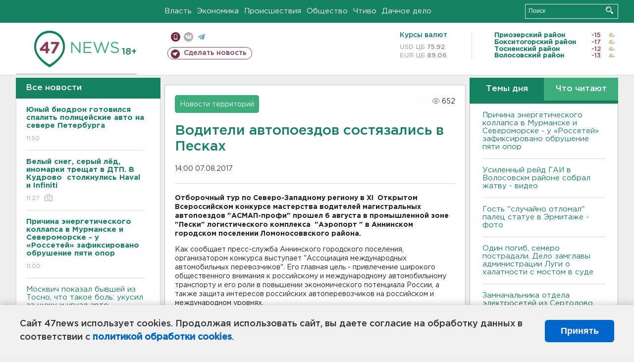

--- FILE ---
content_type: text/html; charset=UTF-8
request_url: https://47news.ru/who/collect/
body_size: 218
content:
{"status":"install","message":"","id":"124439","unique":0,"recordVisitInMemoryCache":true,"updateArticleStats":true,"nviews":652,"nviews_day":0,"nviews_today":0,"recordVisitUnique":true}

--- FILE ---
content_type: application/javascript
request_url: https://47news.ru/frontend/js.jquery/jquery.fancybox.min.js
body_size: 14659
content:
// ==================================================
// fancyBox v3.0.47
//
// Licensed GPLv3 for open source use
// or fancyBox Commercial License for commercial use
//
// http://fancyapps.com/fancybox/
// Copyright 2017 fancyApps
//
// ==================================================
!function(t,e,n,o){"use strict";function s(t){var e=t.currentTarget,o=t.data?t.data.options:{},s=t.data?t.data.items:[],i="",a=0;t.preventDefault(),t.stopPropagation(),n(e).attr("data-fancybox")&&(i=n(e).data("fancybox")),i?(s=s.length?s.filter('[data-fancybox="'+i+'"]'):n("[data-fancybox="+i+"]"),a=s.index(e)):s=[e],n.fancybox.open(s,o,a)}if(!n)return o;var i={speed:330,loop:!0,opacity:"auto",margin:[44,0],gutter:30,infobar:!0,buttons:!0,slideShow:!0,fullScreen:!0,thumbs:!0,closeBtn:!0,smallBtn:"auto",image:{preload:"auto",protect:!1},ajax:{settings:{data:{fancybox:!0}}},iframe:{tpl:'<iframe id="fancybox-frame{rnd}" name="fancybox-frame{rnd}" class="fancybox-iframe" frameborder="0" vspace="0" hspace="0" webkitAllowFullScreen mozallowfullscreen allowFullScreen allowtransparency="true" src=""></iframe>',preload:!0,scrolling:"no",css:{}},baseClass:"",slideClass:"",baseTpl:'<div class="fancybox-container" role="dialog" tabindex="-1"><div class="fancybox-bg"></div><div class="fancybox-controls"><div class="fancybox-infobar"><button data-fancybox-previous class="fancybox-button fancybox-button--left" title="Previous"></button><div class="fancybox-infobar__body"><span class="js-fancybox-index"></span>&nbsp;/&nbsp;<span class="js-fancybox-count"></span></div><button data-fancybox-next class="fancybox-button fancybox-button--right" title="Next"></button></div><div class="fancybox-buttons"><button data-fancybox-close class="fancybox-button fancybox-button--close" title="Close (Esc)"></button></div></div><div class="fancybox-slider-wrap"><div class="fancybox-slider"></div></div><div class="fancybox-caption-wrap"><div class="fancybox-caption"></div></div></div>',spinnerTpl:'<div class="fancybox-loading"></div>',errorTpl:'<div class="fancybox-error"><p>The requested content cannot be loaded. <br /> Please try again later.<p></div>',closeTpl:'<button data-fancybox-close class="fancybox-close-small"></button>',parentEl:"body",touch:!0,keyboard:!0,focus:!0,closeClickOutside:!0,beforeLoad:n.noop,afterLoad:n.noop,beforeMove:n.noop,afterMove:n.noop,onComplete:n.noop,onInit:n.noop,beforeClose:n.noop,afterClose:n.noop,onActivate:n.noop,onDeactivate:n.noop},a=n(t),r=n(e),c=0,l=function(t){return t&&t.hasOwnProperty&&t instanceof n},u=function(){return t.requestAnimationFrame||t.webkitRequestAnimationFrame||t.mozRequestAnimationFrame||function(e){t.setTimeout(e,1e3/60)}}(),d=function(o){var s;return"function"==typeof n&&o instanceof n&&(o=o[0]),s=o.getBoundingClientRect(),s.bottom>0&&s.right>0&&s.left<(t.innerWidth||e.documentElement.clientWidth)&&s.top<(t.innerHeight||e.documentElement.clientHeight)},p=function(t,o,s){var a=this;a.opts=n.extend(!0,{index:s},i,o||{}),a.id=a.opts.id||++c,a.group=[],a.currIndex=parseInt(a.opts.index,10)||0,a.prevIndex=null,a.prevPos=null,a.currPos=0,a.firstRun=null,a.createGroup(t),a.group.length&&(a.$lastFocus=n(e.activeElement).blur(),a.slides={},a.init(t))};n.extend(p.prototype,{init:function(){var t,e,o=this,s=!1;o.scrollTop=r.scrollTop(),o.scrollLeft=r.scrollLeft(),n.fancybox.getInstance()||(t=n("body").width(),n("html").addClass("fancybox-enabled"),n.fancybox.isTouch?(n.each(o.group,function(t,e){if("image"!==e.type&&"iframe"!==e.type)return s=!0,!1}),s&&n("body").css({position:"fixed",width:t,top:o.scrollTop*-1})):(t=n("body").width()-t,t>1&&n('<style id="fancybox-noscroll" type="text/css">').html(".compensate-for-scrollbar, .fancybox-enabled body { margin-right: "+t+"px; }").appendTo("head"))),e=n(o.opts.baseTpl).attr("id","fancybox-container-"+o.id).data("FancyBox",o).addClass(o.opts.baseClass).hide().prependTo(o.opts.parentEl),o.$refs={container:e,bg:e.find(".fancybox-bg"),controls:e.find(".fancybox-controls"),buttons:e.find(".fancybox-buttons"),slider_wrap:e.find(".fancybox-slider-wrap"),slider:e.find(".fancybox-slider"),caption:e.find(".fancybox-caption")},o.trigger("onInit"),o.activate(),o.current||o.jumpTo(o.currIndex)},createGroup:function(t){var e=this,s=n.makeArray(t);n.each(s,function(t,s){var i,a,r,c,l={},u={},d=[];n.isPlainObject(s)?(l=s,u=s.opts||{}):"object"===n.type(s)&&n(s).length?(i=n(s),d=i.data(),u="options"in d?d.options:{},u="object"===n.type(u)?u:{},l.type="type"in d?d.type:u.type,l.src="src"in d?d.src:u.src||i.attr("href"),u.width="width"in d?d.width:u.width,u.height="height"in d?d.height:u.height,u.thumb="thumb"in d?d.thumb:u.thumb,u.selector="selector"in d?d.selector:u.selector,"srcset"in d&&(u.image={srcset:d.srcset}),u.$orig=i):l={type:"html",content:s+""},l.opts=n.extend(!0,{},e.opts,u),a=l.type,r=l.src||"",a||(l.content?a="html":r.match(/(^data:image\/[a-z0-9+\/=]*,)|(\.(jp(e|g|eg)|gif|png|bmp|webp|svg|ico)((\?|#).*)?$)/i)?a="image":r.match(/\.(pdf)((\?|#).*)?$/i)?a="pdf":"#"===r.charAt(0)&&(a="inline"),l.type=a),l.index=e.group.length,l.opts.$orig&&!l.opts.$orig.length&&delete l.opts.$orig,!l.opts.$thumb&&l.opts.$orig&&(l.opts.$thumb=l.opts.$orig.find("img:first")),l.opts.$thumb&&!l.opts.$thumb.length&&delete l.opts.$thumb,"function"===n.type(l.opts.caption)?l.opts.caption=l.opts.caption.apply(s,[e,l]):"caption"in d?l.opts.caption=d.caption:u.$orig&&(l.opts.caption=i.attr("title")),l.opts.caption=l.opts.caption===o?"":l.opts.caption+"","ajax"===a&&(c=r.split(/\s+/,2),c.length>1&&(l.src=c.shift(),l.opts.selector=c.shift())),"auto"==l.opts.smallBtn&&(n.inArray(a,["html","inline","ajax"])>-1?(l.opts.buttons=!1,l.opts.smallBtn=!0):l.opts.smallBtn=!1),"pdf"===a&&(l.type="iframe",l.opts.closeBtn=!0,l.opts.smallBtn=!1,l.opts.iframe.preload=!1),l.opts.modal&&n.extend(!0,l.opts,{infobar:0,buttons:0,keyboard:0,slideShow:0,fullScreen:0,closeClickOutside:0}),e.group.push(l)})},addEvents:function(){var e=this;e.removeEvents(),e.$refs.container.on("click.fb-close","[data-fancybox-close]",function(t){t.stopPropagation(),t.preventDefault(),e.close(t)}).on("click.fb-previous","[data-fancybox-previous]",function(t){t.stopPropagation(),t.preventDefault(),e.previous()}).on("click.fb-next","[data-fancybox-next]",function(t){t.stopPropagation(),t.preventDefault(),e.next()}),n(t).on("orientationchange.fb resize.fb",function(t){u(function(){t&&t.originalEvent&&"resize"===t.originalEvent.type?e.update():(e.$refs.slider_wrap.hide(),u(function(){e.$refs.slider_wrap.show(),e.update()}))})}),r.on("focusin.fb",function(t){var o=n.fancybox?n.fancybox.getInstance():null;!o||n(t.target).hasClass("fancybox-container")||n.contains(o.$refs.container[0],t.target)||(t.stopPropagation(),o.focus(),a.scrollTop(e.scrollTop).scrollLeft(e.scrollLeft))}),r.on("keydown.fb",function(t){var o=e.current,s=t.keyCode||t.which;if(o&&o.opts.keyboard&&!n(t.target).is("input")&&!n(t.target).is("textarea")){if(8===s||27===s)return t.preventDefault(),void e.close(t);switch(s){case 37:case 38:t.preventDefault(),e.previous();break;case 39:case 40:t.preventDefault(),e.next();break;case 80:case 32:t.preventDefault(),e.SlideShow&&(t.preventDefault(),e.SlideShow.toggle());break;case 70:e.FullScreen&&(t.preventDefault(),e.FullScreen.toggle());break;case 71:e.Thumbs&&(t.preventDefault(),e.Thumbs.toggle())}}})},removeEvents:function(){a.off("scroll.fb resize.fb orientationchange.fb"),r.off("keydown.fb focusin.fb click.fb-close"),this.$refs.container.off("click.fb-close click.fb-previous click.fb-next")},previous:function(t){this.jumpTo(this.currIndex-1,t)},next:function(t){this.jumpTo(this.currIndex+1,t)},jumpTo:function(t,e){var n,s,i,a,r=this;if(n=r.firstRun=null===r.firstRun,s=i=t=parseInt(t,10),a=!!r.current&&r.current.opts.loop,!r.isAnimating&&(s!=r.currIndex||n)){if(r.group.length>1&&a)s%=r.group.length,s=s<0?r.group.length+s:s,2==r.group.length?i=t-r.currIndex+r.currPos:(i=s-r.currIndex+r.currPos,Math.abs(r.currPos-(i+r.group.length))<Math.abs(r.currPos-i)?i+=r.group.length:Math.abs(r.currPos-(i-r.group.length))<Math.abs(r.currPos-i)&&(i-=r.group.length));else if(!r.group[s])return void r.update(!1,!1,e);r.current&&(r.current.$slide.removeClass("fancybox-slide--current fancybox-slide--complete"),r.updateSlide(r.current,!0)),r.prevIndex=r.currIndex,r.prevPos=r.currPos,r.currIndex=s,r.currPos=i,r.current=r.createSlide(i),r.group.length>1&&((r.opts.loop||i-1>=0)&&r.createSlide(i-1),(r.opts.loop||i+1<r.group.length)&&r.createSlide(i+1)),r.current.isMoved=!1,r.current.isComplete=!1,e=parseInt(e===o?1.5*r.current.opts.speed:e,10),r.trigger("beforeMove"),r.updateControls(),n&&(r.current.$slide.addClass("fancybox-slide--current"),r.$refs.container.show(),u(function(){r.$refs.bg.css("transition-duration",r.current.opts.speed+"ms"),r.$refs.container.addClass("fancybox-container--ready")})),r.update(!0,!1,n?0:e,function(){r.afterMove()}),r.loadSlide(r.current),n&&r.current.$ghost||r.preload()}},createSlide:function(t){var e,o,s,i=this;if(o=t%i.group.length,o=o<0?i.group.length+o:o,!i.slides[t]&&i.group[o]){if(i.opts.loop&&i.group.length>2)for(var a in i.slides)if(i.slides[a].index===o)return s=i.slides[a],s.pos=t,i.slides[t]=s,delete i.slides[a],i.updateSlide(s),s;e=n('<div class="fancybox-slide"></div>').appendTo(i.$refs.slider),i.slides[t]=n.extend(!0,{},i.group[o],{pos:t,$slide:e,isMoved:!1,isLoaded:!1})}return i.slides[t]},zoomInOut:function(t,e,o){var s,i,a,r=this,c=r.current,l=c.$placeholder,u=c.opts.opacity,p=c.opts.$thumb,h=p?p.offset():0,f=c.$slide.offset();return!!(l&&c.isMoved&&h&&d(p))&&(!("In"===t&&!r.firstRun)&&(n.fancybox.stop(l),r.isAnimating=!0,s={top:h.top-f.top+parseFloat(p.css("border-top-width")||0),left:h.left-f.left+parseFloat(p.css("border-left-width")||0),width:p.width(),height:p.height(),scaleX:1,scaleY:1},"auto"==u&&(u=Math.abs(c.width/c.height-s.width/s.height)>.1),"In"===t?(i=s,a=r.getFitPos(c),a.scaleX=a.width/i.width,a.scaleY=a.height/i.height,u&&(i.opacity=.1,a.opacity=1)):(i=n.fancybox.getTranslate(l),a=s,c.$ghost&&(c.$ghost.show(),c.$image&&c.$image.remove()),i.scaleX=i.width/a.width,i.scaleY=i.height/a.height,i.width=a.width,i.height=a.height,u&&(a.opacity=0)),r.updateCursor(a.width,a.height),delete a.width,delete a.height,n.fancybox.setTranslate(l,i),l.show(),r.trigger("beforeZoom"+t),l.css("transition","all "+e+"ms"),n.fancybox.setTranslate(l,a),setTimeout(function(){var e;l.css("transition","none"),e=n.fancybox.getTranslate(l),e.scaleX=1,e.scaleY=1,n.fancybox.setTranslate(l,e),r.trigger("afterZoom"+t),o.apply(r),r.isAnimating=!1},e),!0))},canPan:function(){var t=this,e=t.current,n=e.$placeholder,o=!1;return n&&(o=t.getFitPos(e),o=Math.abs(n.width()-o.width)>1||Math.abs(n.height()-o.height)>1),o},isScaledDown:function(){var t=this,e=t.current,o=e.$placeholder,s=!1;return o&&(s=n.fancybox.getTranslate(o),s=s.width<e.width||s.height<e.height),s},scaleToActual:function(t,e,s){var i,a,r,c,l,u=this,d=u.current,p=d.$placeholder,h=parseInt(d.$slide.width(),10),f=parseInt(d.$slide.height(),10),g=d.width,b=d.height;p&&(u.isAnimating=!0,t=t===o?.5*h:t,e=e===o?.5*f:e,i=n.fancybox.getTranslate(p),c=g/i.width,l=b/i.height,a=.5*h-.5*g,r=.5*f-.5*b,g>h&&(a=i.left*c-(t*c-t),a>0&&(a=0),a<h-g&&(a=h-g)),b>f&&(r=i.top*l-(e*l-e),r>0&&(r=0),r<f-b&&(r=f-b)),u.updateCursor(g,b),n.fancybox.animate(p,null,{top:r,left:a,scaleX:c,scaleY:l},s||d.opts.speed,function(){u.isAnimating=!1}))},scaleToFit:function(t){var e,o=this,s=o.current,i=s.$placeholder;i&&(o.isAnimating=!0,e=o.getFitPos(s),o.updateCursor(e.width,e.height),n.fancybox.animate(i,null,{top:e.top,left:e.left,scaleX:e.width/i.width(),scaleY:e.height/i.height()},t||s.opts.speed,function(){o.isAnimating=!1}))},getFitPos:function(t){var e,o,s,i,r,c,l,u=t.$placeholder||t.$content,d=t.width,p=t.height,h=t.opts.margin;return!(!u||!u.length||!d&&!p)&&("number"===n.type(h)&&(h=[h,h]),2==h.length&&(h=[h[0],h[1],h[0],h[1]]),a.width()<800&&(h=[0,0,0,0]),e=parseInt(t.$slide.width(),10)-(h[1]+h[3]),o=parseInt(t.$slide.height(),10)-(h[0]+h[2]),s=Math.min(1,e/d,o/p),c=Math.floor(s*d),l=Math.floor(s*p),i=Math.floor(.5*(o-l))+h[0],r=Math.floor(.5*(e-c))+h[3],{top:i,left:r,width:c,height:l})},update:function(t,e,o,s){var i,a=this;a.isAnimating!==!0&&a.current&&(i=a.current.pos*Math.floor(a.current.$slide.width())*-1-a.current.pos*a.current.opts.gutter,o=parseInt(o,10)||0,n.fancybox.stop(a.$refs.slider),t===!1?a.updateSlide(a.current,e):n.each(a.slides,function(t,n){a.updateSlide(n,e)}),o?n.fancybox.animate(a.$refs.slider,null,{top:0,left:i},o,function(){a.current.isMoved=!0,"function"===n.type(s)&&s.apply(a)}):(n.fancybox.setTranslate(a.$refs.slider,{top:0,left:i}),a.current.isMoved=!0,"function"===n.type(s)&&s.apply(a)))},updateSlide:function(t,e){var o,s=this,i=t.$placeholder;t=t||s.current,t&&!s.isClosing&&(o=t.pos*Math.floor(t.$slide.width())+t.pos*t.opts.gutter,o!==t.leftPos&&(n.fancybox.setTranslate(t.$slide,{top:0,left:o}),t.leftPos=o),e!==!1&&i&&(n.fancybox.setTranslate(i,s.getFitPos(t)),t.pos===s.currPos&&s.updateCursor()),t.$slide.trigger("refresh"),s.trigger("onUpdate",t))},updateCursor:function(t,e){var n,s=this,i=s.$refs.container.removeClass("fancybox-controls--canzoomIn fancybox-controls--canzoomOut fancybox-controls--canGrab");!s.isClosing&&s.opts.touch&&(n=t!==o&&e!==o?t<s.current.width&&e<s.current.height:s.isScaledDown(),n?i.addClass("fancybox-controls--canzoomIn"):s.group.length<2?i.addClass("fancybox-controls--canzoomOut"):i.addClass("fancybox-controls--canGrab"))},loadSlide:function(t){var e,o,s,i=this;if(t&&!t.isLoaded&&!t.isLoading){switch(t.isLoading=!0,i.trigger("beforeLoad",t),e=t.type,o=t.$slide,o.off("refresh").trigger("onReset").addClass("fancybox-slide--"+(e||"unknown")).addClass(t.opts.slideClass),e){case"image":i.setImage(t);break;case"iframe":i.setIframe(t);break;case"html":i.setContent(t,t.content);break;case"inline":n(t.src).length?i.setContent(t,n(t.src)):i.setError(t);break;case"ajax":i.showLoading(t),s=n.ajax(n.extend({},t.opts.ajax.settings,{url:t.src,success:function(e,n){"success"===n&&i.setContent(t,e)},error:function(e,n){e&&"abort"!==n&&i.setError(t)}})),o.one("onReset",function(){s.abort()});break;default:i.setError(t)}return!0}},setImage:function(e){var o,s,i,a,r=this,c=e.opts.image.srcset;if(e.isLoaded&&!e.hasError)return void r.afterLoad(e);if(c){i=t.devicePixelRatio||1,a=t.innerWidth*i,s=c.split(",").map(function(t){var e={};return t.trim().split(/\s+/).forEach(function(t,n){var o=parseInt(t.substring(0,t.length-1),10);return 0===n?e.url=t:void(o&&(e.value=o,e.postfix=t[t.length-1]))}),e}),s.sort(function(t,e){return t.value-e.value});for(var l=0;l<s.length;l++){var u=s[l];if("w"===u.postfix&&u.value>=a||"x"===u.postfix&&u.value>=i){o=u;break}}!o&&s.length&&(o=s[s.length-1]),o&&(e.src=o.url,e.width&&e.height&&"w"==o.postfix&&(e.height=e.width/e.height*o.value,e.width=o.value))}e.$placeholder=n('<div class="fancybox-placeholder"></div>').hide().appendTo(e.$slide),e.opts.preload!==!1&&e.opts.width&&e.opts.height&&(e.opts.thumb||e.opts.$thumb)?(e.width=e.opts.width,e.height=e.opts.height,e.$ghost=n("<img />").one("load error",function(){r.isClosing||(n("<img/>")[0].src=e.src,r.revealImage(e,function(){r.setBigImage(e),r.firstRun&&e.index===r.currIndex&&r.preload()}))}).addClass("fancybox-image").appendTo(e.$placeholder).attr("src",e.opts.thumb||e.opts.$thumb.attr("src"))):r.setBigImage(e)},setBigImage:function(t){var e=this,o=n("<img />");t.$image=o.one("error",function(){e.setError(t)}).one("load",function(){clearTimeout(t.timouts),t.timouts=null,e.isClosing||(t.width=this.naturalWidth,t.height=this.naturalHeight,t.opts.image.srcset&&o.attr("sizes","100vw").attr("srcset",t.opts.image.srcset),e.afterLoad(t),t.$ghost&&(t.timouts=setTimeout(function(){t.$ghost.hide()},350)))}).addClass("fancybox-image").attr("src",t.src).appendTo(t.$placeholder),o[0].complete?o.trigger("load"):o[0].error?o.trigger("error"):t.timouts=setTimeout(function(){o[0].complete||t.hasError||e.showLoading(t)},150),t.opts.image.protect&&n('<div class="fancybox-spaceball"></div>').appendTo(t.$placeholder).on("contextmenu.fb",function(t){return 2==t.button&&t.preventDefault(),!0})},revealImage:function(t,e){var o=this;return e=e||n.noop,"image"!==t.type||t.hasError||t.isRevealed===!0?void e.apply(o):(t.isRevealed=!0,void(t.pos===o.currPos&&o.zoomInOut("In",t.opts.speed,e)||(t.$ghost&&!t.isLoaded&&o.updateSlide(t,!0),t.pos===o.currPos?n.fancybox.animate(t.$placeholder,{opacity:0},{opacity:1},300,e):t.$placeholder.show(),e.apply(o))))},setIframe:function(t){var e,s=this,i=t.opts.iframe,a=t.$slide;t.$content=n('<div class="fancybox-content"></div>').css(i.css).appendTo(a),e=n(i.tpl.replace(/\{rnd\}/g,(new Date).getTime())).attr("scrolling",n.fancybox.isTouch?"auto":i.scrolling).appendTo(t.$content),i.preload?(t.$content.addClass("fancybox-tmp"),s.showLoading(t),e.on("load.fb error.fb",function(e){this.isReady=1,t.$slide.trigger("refresh"),s.afterLoad(t)}),a.on("refresh.fb",function(){var n,s,a,r,c,l=t.$content;if(1===e[0].isReady){try{n=e.contents(),s=n.find("body")}catch(t){}s&&s.length&&(i.css.width===o||i.css.height===o)&&(a=e[0].contentWindow.document.documentElement.scrollWidth,r=Math.ceil(s.outerWidth(!0)+(l.width()-a)),c=Math.ceil(s.outerHeight(!0)),l.css({width:i.css.width===o?r+(l.outerWidth()-l.innerWidth()):i.css.width,height:i.css.height===o?c+(l.outerHeight()-l.innerHeight()):i.css.height})),l.removeClass("fancybox-tmp")}})):this.afterLoad(t),e.attr("src",t.src),t.opts.smallBtn&&t.$content.prepend(t.opts.closeTpl),a.one("onReset",function(){try{n(this).find("iframe").hide().attr("src","//about:blank")}catch(t){}n(this).empty(),t.isLoaded=!1})},setContent:function(t,e){var o=this;o.isClosing||(o.hideLoading(t),t.$slide.empty(),l(e)&&e.parent().length?(e.data("placeholder")&&e.parents(".fancybox-slide").trigger("onReset"),e.data({placeholder:n("<div></div>").hide().insertAfter(e)}).css("display","inline-block")):("string"===n.type(e)&&(e=n("<div>").append(e).contents(),3===e[0].nodeType&&(e=n("<div>").html(e))),t.opts.selector&&(e=n("<div>").html(e).find(t.opts.selector))),t.$slide.one("onReset",function(){var o=l(e)?e.data("placeholder"):0;o&&(e.hide().replaceAll(o),e.data("placeholder",null)),t.hasError||(n(this).empty(),t.isLoaded=!1)}),t.$content=n(e).appendTo(t.$slide),t.opts.smallBtn===!0&&t.$content.find(".fancybox-close-small").remove().end().eq(0).append(t.opts.closeTpl),this.afterLoad(t))},setError:function(t){t.hasError=!0,this.setContent(t,t.opts.errorTpl)},showLoading:function(t){var e=this;t=t||e.current,t&&!t.$spinner&&(t.$spinner=n(e.opts.spinnerTpl).appendTo(t.$slide))},hideLoading:function(t){var e=this;t=t||e.current,t&&t.$spinner&&(t.$spinner.remove(),delete t.$spinner)},afterMove:function(){var t=this,e=t.current,o={};e&&(e.$slide.siblings().trigger("onReset"),n.each(t.slides,function(e,n){n.pos>=t.currPos-1&&n.pos<=t.currPos+1?o[n.pos]=n:n&&n.$slide.remove()}),t.slides=o,t.trigger("afterMove"),e.isLoaded&&t.complete())},afterLoad:function(t){var e=this;e.isClosing||(t.isLoading=!1,t.isLoaded=!0,e.trigger("afterLoad",t),e.hideLoading(t),t.$ghost||e.updateSlide(t,!0),t.index===e.currIndex&&t.isMoved?e.complete():t.$ghost||e.revealImage(t))},complete:function(){var t=this,e=t.current;t.revealImage(e,function(){e.isComplete=!0,e.$slide.addClass("fancybox-slide--complete"),t.updateCursor(),t.trigger("onComplete"),e.opts.focus&&"image"!==e.type&&"iframe"!==e.type&&t.focus()})},preload:function(){var t,e,n=this;n.group.length<2||(t=n.slides[n.currPos+1],e=n.slides[n.currPos-1],t&&"image"===t.type&&n.loadSlide(t),e&&"image"===e.type&&n.loadSlide(e))},focus:function(){var t,e=this.current;t=e&&e.isComplete?e.$slide.find('button,:input,[tabindex],a:not(".disabled")').filter(":visible:first"):null,t&&t.length||(t=this.$refs.container),t.focus(),this.$refs.slider_wrap.scrollLeft(0),e&&e.$slide.scrollTop(0)},activate:function(){var t=this;n(".fancybox-container").each(function(){var e=n(this).data("FancyBox");e&&e.uid!==t.uid&&!e.isClosing&&e.trigger("onDeactivate")}),t.current&&(t.$refs.container.index()>0&&t.$refs.container.prependTo(e.body),t.updateControls()),t.trigger("onActivate"),t.addEvents()},close:function(t){var e=this,o=e.current,s=o.opts.speed,i=n.proxy(function(){e.cleanUp(t)},this);return!e.isAnimating&&!e.isClosing&&(e.trigger("beforeClose",t)===!1?(n.fancybox.stop(e.$refs.slider),void u(function(){e.update(!0,!0,150)})):(e.isClosing=!0,o.timouts&&clearTimeout(o.timouts),t!==!0&&n.fancybox.stop(e.$refs.slider),e.$refs.container.removeClass("fancybox-container--active").addClass("fancybox-container--closing"),o.$slide.removeClass("fancybox-slide--complete").siblings().remove(),o.isMoved||o.$slide.css("overflow","visible"),e.removeEvents(),e.hideLoading(o),e.hideControls(),e.updateCursor(),e.$refs.bg.css("transition-duration",s+"ms"),this.$refs.container.removeClass("fancybox-container--ready"),void(t===!0?setTimeout(i,s):e.zoomInOut("Out",s,i)||n.fancybox.animate(e.$refs.container,null,{opacity:0},s,"easeInSine",i))))},cleanUp:function(t){var e,o=this;o.$refs.slider.children().trigger("onReset"),o.$refs.container.empty().remove(),o.trigger("afterClose",t),o.current=null,e=n.fancybox.getInstance(),e?e.activate():(n("html").removeClass("fancybox-enabled"),n("body").removeAttr("style"),a.scrollTop(o.scrollTop).scrollLeft(o.scrollLeft),n("#fancybox-noscroll").remove()),o.$lastFocus&&o.$lastFocus.focus()},trigger:function(t,o){var s,i=Array.prototype.slice.call(arguments,1),a=this,r=o&&o.opts?o:a.current;return r?i.unshift(r):r=a,i.unshift(a),n.isFunction(r.opts[t])&&(s=r.opts[t].apply(r,i)),s===!1?s:void("afterClose"===t?n(e).trigger(t+".fb",i):a.$refs.container.trigger(t+".fb",i))},toggleControls:function(t){this.isHiddenControls?this.updateControls(t):this.hideControls()},hideControls:function(){this.isHiddenControls=!0,this.$refs.container.removeClass("fancybox-show-controls"),this.$refs.container.removeClass("fancybox-show-caption")},updateControls:function(t){var e=this,o=e.$refs.container,s=e.$refs.caption,i=e.current,a=i.index,r=i.opts,c=r.caption;this.isHiddenControls&&t!==!0||(this.isHiddenControls=!1,o.addClass("fancybox-show-controls").toggleClass("fancybox-show-infobar",!!r.infobar&&e.group.length>1).toggleClass("fancybox-show-buttons",!!r.buttons).toggleClass("fancybox-is-modal",!!r.modal),n(".fancybox-button--left",o).toggleClass("fancybox-button--disabled",!r.loop&&a<=0),n(".fancybox-button--right",o).toggleClass("fancybox-button--disabled",!r.loop&&a>=e.group.length-1),n(".fancybox-button--play",o).toggle(!!(r.slideShow&&e.group.length>1)),n(".fancybox-button--close",o).toggle(!!r.closeBtn),n(".js-fancybox-count",o).html(e.group.length),n(".js-fancybox-index",o).html(a+1),i.$slide.trigger("refresh"),s&&s.empty(),c&&c.length?(s.html(c),this.$refs.container.addClass("fancybox-show-caption "),e.$caption=s):this.$refs.container.removeClass("fancybox-show-caption"))}}),n.fancybox={version:"3.0.47",defaults:i,getInstance:function(t){var e=n('.fancybox-container:not(".fancybox-container--closing"):first').data("FancyBox"),o=Array.prototype.slice.call(arguments,1);return e instanceof p&&("string"===n.type(t)?e[t].apply(e,o):"function"===n.type(t)&&t.apply(e,o),e)},open:function(t,e,n){return new p(t,e,n)},close:function(t){var e=this.getInstance();e&&(e.close(),t===!0&&this.close())},isTouch:e.createTouch!==o&&/Android|webOS|iPhone|iPad|iPod|BlackBerry/i.test(navigator.userAgent),use3d:function(){var n=e.createElement("div");return t.getComputedStyle(n).getPropertyValue("transform")&&!(e.documentMode&&e.documentMode<=11)}(),getTranslate:function(t){var e,n;return!(!t||!t.length)&&(e=t.get(0).getBoundingClientRect(),n=t.eq(0).css("transform"),n&&n.indexOf("matrix")!==-1?(n=n.split("(")[1],n=n.split(")")[0],n=n.split(",")):n=[],n.length?(n=n.length>10?[n[13],n[12],n[0],n[5]]:[n[5],n[4],n[0],n[3]],n=n.map(parseFloat)):n=[0,0,1,1],{top:n[0],left:n[1],scaleX:n[2],scaleY:n[3],opacity:parseFloat(t.css("opacity")),width:e.width,height:e.height})},setTranslate:function(t,e){var n="",s={};if(t&&e)return e.left===o&&e.top===o||(n=(e.left===o?t.position().top:e.left)+"px, "+(e.top===o?t.position().top:e.top)+"px",n=this.use3d?"translate3d("+n+", 0px)":"translate("+n+")"),e.scaleX!==o&&e.scaleY!==o&&(n=(n.length?n+" ":"")+"scale("+e.scaleX+", "+e.scaleY+")"),n.length&&(s.transform=n),e.opacity!==o&&(s.opacity=e.opacity),e.width!==o&&(s.width=e.width),e.height!==o&&(s.height=e.height),t.css(s)},easing:{easeOutCubic:function(t,e,n,o){return n*((t=t/o-1)*t*t+1)+e},easeInCubic:function(t,e,n,o){return n*(t/=o)*t*t+e},easeOutSine:function(t,e,n,o){return n*Math.sin(t/o*(Math.PI/2))+e},easeInSine:function(t,e,n,o){return-n*Math.cos(t/o*(Math.PI/2))+n+e}},stop:function(t){t.removeData("animateID")},animate:function(t,e,s,i,a,r){var c,l,d,p=this,h=null,f=0,g=function(){s.scaleX!==o&&s.scaleY!==o&&e&&e.width!==o&&e.height!==o&&(s.width=e.width*s.scaleX,s.height=e.height*s.scaleY,s.scaleX=1,s.scaleY=1),p.setTranslate(t,s),r()},b=function(n){if(c=[],l=0,t.length&&t.data("animateID")===d){if(n=n||Date.now(),h&&(l=n-h),h=n,f+=l,f>=i)return void g();for(var r in s)s.hasOwnProperty(r)&&e[r]!==o&&(e[r]==s[r]?c[r]=s[r]:c[r]=p.easing[a](f,e[r],s[r]-e[r],i));p.setTranslate(t,c),u(b)}};p.animateID=d=p.animateID===o?1:p.animateID+1,t.data("animateID",d),r===o&&"function"==n.type(a)&&(r=a,a=o),a||(a="easeOutCubic"),r=r||n.noop,e?this.setTranslate(t,e):e=this.getTranslate(t),i?(t.show(),u(b)):g()}},n.fn.fancybox=function(t){return this.off("click.fb-start").on("click.fb-start",{items:this,options:t||{}},s),this},n(e).on("click.fb-start","[data-fancybox]",s)}(window,document,window.jQuery),function(t){"use strict";var e=function(e,n,o){if(e)return o=o||"","object"===t.type(o)&&(o=t.param(o,!0)),t.each(n,function(t,n){e=e.replace("$"+t,n||"")}),o.length&&(e+=(e.indexOf("?")>0?"&":"?")+o),e},n={youtube:{matcher:/(youtube\.com|youtu\.be|youtube\-nocookie\.com)\/(watch\?(.*&)?v=|v\/|u\/|embed\/?)?(videoseries\?list=(.*)|[\w-]{11}|\?listType=(.*)&list=(.*))(.*)/i,params:{autoplay:1,autohide:1,fs:1,rel:0,hd:1,wmode:"transparent",enablejsapi:1,html5:1},paramPlace:8,type:"iframe",url:"//www.youtube.com/embed/$4",thumb:"//img.youtube.com/vi/$4/hqdefault.jpg"},vimeo:{matcher:/^.+vimeo.com\/(.*\/)?([\d]+)(.*)?/,params:{autoplay:1,hd:1,show_title:1,show_byline:1,show_portrait:0,fullscreen:1,api:1},paramPlace:3,type:"iframe",url:"//player.vimeo.com/video/$2"},metacafe:{matcher:/metacafe.com\/watch\/(\d+)\/(.*)?/,type:"iframe",url:"//www.metacafe.com/embed/$1/?ap=1"},dailymotion:{matcher:/dailymotion.com\/video\/(.*)\/?(.*)/,params:{additionalInfos:0,autoStart:1},type:"iframe",url:"//www.dailymotion.com/embed/video/$1"},vine:{matcher:/vine.co\/v\/([a-zA-Z0-9\?\=\-]+)/,type:"iframe",url:"//vine.co/v/$1/embed/simple"},instagram:{matcher:/(instagr\.am|instagram\.com)\/p\/([a-zA-Z0-9_\-]+)\/?/i,type:"image",url:"//$1/p/$2/media/?size=l"},google_maps:{matcher:/(maps\.)?google\.([a-z]{2,3}(\.[a-z]{2})?)\/(((maps\/(place\/(.*)\/)?\@(.*),(\d+.?\d+?)z))|(\?ll=))(.*)?/i,type:"iframe",url:function(t){return"//maps.google."+t[2]+"/?ll="+(t[9]?t[9]+"&z="+Math.floor(t[10])+(t[12]?t[12].replace(/^\//,"&"):""):t[12])+"&output="+(t[12]&&t[12].indexOf("layer=c")>0?"svembed":"embed")}}};t(document).on("onInit.fb",function(o,s){t.each(s.group,function(o,s){var i,a,r,c,l,u,d=s.src||"",p=!1;s.type||(t.each(n,function(n,o){if(a=d.match(o.matcher),l={},u=n,a){if(p=o.type,o.paramPlace&&a[o.paramPlace]){c=a[o.paramPlace],"?"==c[0]&&(c=c.substring(1)),c=c.split("&");for(var h=0;h<c.length;++h){var f=c[h].split("=",2);2==f.length&&(l[f[0]]=decodeURIComponent(f[1].replace(/\+/g," ")))}}return r=t.extend(!0,{},o.params,s.opts[n],l),d="function"===t.type(o.url)?o.url.call(this,a,r,s):e(o.url,a,r),i="function"===t.type(o.thumb)?o.thumb.call(this,a,r,s):e(o.thumb,a),"vimeo"===u&&(d=d.replace("&%23","#")),!1}}),p?(s.src=d,s.type=p,s.opts.thumb||s.opts.$thumb&&s.opts.$thumb.length||(s.opts.thumb=i),"iframe"===p&&(t.extend(!0,s.opts,{iframe:{preload:!1,scrolling:"no"},smallBtn:!1,closeBtn:!0,fullScreen:!1,slideShow:!1}),s.opts.slideClass+=" fancybox-slide--video")):s.type="iframe")})})}(window.jQuery),function(t,e,n){"use strict";var o=function(){return t.requestAnimationFrame||t.webkitRequestAnimationFrame||t.mozRequestAnimationFrame||function(e){t.setTimeout(e,1e3/60)}}(),s=function(e){var n=[];e=e.originalEvent||e||t.e,e=e.touches&&e.touches.length?e.touches:e.changedTouches&&e.changedTouches.length?e.changedTouches:[e];for(var o in e)e[o].pageX?n.push({x:e[o].pageX,y:e[o].pageY}):e[o].clientX&&n.push({x:e[o].clientX,y:e[o].clientY});return n},i=function(t,e,n){return e&&t?"x"===n?t.x-e.x:"y"===n?t.y-e.y:Math.sqrt(Math.pow(t.x-e.x,2)+Math.pow(t.y-e.y,2)):0},a=function(t){return t.is("a")||t.is("button")||t.is("input")||t.is("select")||t.is("textarea")||n.isFunction(t.get(0).onclick)},r=function(e){var n=t.getComputedStyle(e)["overflow-y"],o=t.getComputedStyle(e)["overflow-x"],s=("scroll"===n||"auto"===n)&&e.scrollHeight>e.clientHeight,i=("scroll"===o||"auto"===o)&&e.scrollWidth>e.clientWidth;return s||i},c=function(t){for(var e=!1;;){if(e=r(t.get(0)))break;if(t=t.parent(),!t.length||t.hasClass("fancybox-slider")||t.is("body"))break}return e},l=function(t){var e=this;e.instance=t,e.$wrap=t.$refs.slider_wrap,e.$slider=t.$refs.slider,e.$container=t.$refs.container,e.destroy(),e.$wrap.on("touchstart.fb mousedown.fb",n.proxy(e,"ontouchstart"))};l.prototype.destroy=function(){this.$wrap.off("touchstart.fb mousedown.fb touchmove.fb mousemove.fb touchend.fb touchcancel.fb mouseup.fb mouseleave.fb")},l.prototype.ontouchstart=function(e){var o=this,r=n(e.target),l=o.instance,u=l.current,d=u.$content||u.$placeholder;return o.startPoints=s(e),o.$target=r,o.$content=d,o.canvasWidth=Math.round(u.$slide[0].clientWidth),o.canvasHeight=Math.round(u.$slide[0].clientHeight),o.startEvent=e,e.originalEvent.clientX>o.canvasWidth+u.$slide.offset().left||(a(r)||a(r.parent())||c(r)?void 0:u.opts.touch?void(e.originalEvent&&2==e.originalEvent.button||(e.stopPropagation(),e.preventDefault(),!u||o.instance.isAnimating||o.instance.isClosing||!o.startPoints||o.startPoints.length>1&&!u.isMoved||(o.$wrap.off("touchmove.fb mousemove.fb",n.proxy(o,"ontouchmove")),o.$wrap.off("touchend.fb touchcancel.fb mouseup.fb mouseleave.fb",n.proxy(o,"ontouchend")),o.$wrap.on("touchend.fb touchcancel.fb mouseup.fb mouseleave.fb",n.proxy(o,"ontouchend")),o.$wrap.on("touchmove.fb mousemove.fb",n.proxy(o,"ontouchmove")),o.startTime=(new Date).getTime(),o.distanceX=o.distanceY=o.distance=0,o.canTap=!1,o.isPanning=!1,o.isSwiping=!1,o.isZooming=!1,o.sliderStartPos=n.fancybox.getTranslate(o.$slider),o.contentStartPos=n.fancybox.getTranslate(o.$content),o.contentLastPos=null,1!==o.startPoints.length||o.isZooming||(o.canTap=u.isMoved,"image"===u.type&&(o.contentStartPos.width>o.canvasWidth+1||o.contentStartPos.height>o.canvasHeight+1)?(n.fancybox.stop(o.$content),o.isPanning=!0):(n.fancybox.stop(o.$slider),o.isSwiping=!0),o.$container.addClass("fancybox-controls--isGrabbing")),2===o.startPoints.length&&u.isMoved&&!u.hasError&&"image"===u.type&&(u.isLoaded||u.$ghost)&&(o.isZooming=!0,o.isSwiping=!1,o.isPanning=!1,n.fancybox.stop(o.$content),o.centerPointStartX=.5*(o.startPoints[0].x+o.startPoints[1].x)-n(t).scrollLeft(),o.centerPointStartY=.5*(o.startPoints[0].y+o.startPoints[1].y)-n(t).scrollTop(),o.percentageOfImageAtPinchPointX=(o.centerPointStartX-o.contentStartPos.left)/o.contentStartPos.width,o.percentageOfImageAtPinchPointY=(o.centerPointStartY-o.contentStartPos.top)/o.contentStartPos.height,o.startDistanceBetweenFingers=i(o.startPoints[0],o.startPoints[1]))))):(o.endPoints=o.startPoints,o.ontap()))},l.prototype.ontouchmove=function(t){var e=this;t.preventDefault(),e.newPoints=s(t),e.newPoints&&e.newPoints.length&&(e.distanceX=i(e.newPoints[0],e.startPoints[0],"x"),e.distanceY=i(e.newPoints[0],e.startPoints[0],"y"),e.distance=i(e.newPoints[0],e.startPoints[0]),e.distance>0&&(e.isSwiping?e.onSwipe():e.isPanning?e.onPan():e.isZooming&&e.onZoom()))},l.prototype.onSwipe=function(){var e,s=this,i=s.isSwiping,a=s.sliderStartPos.left;i===!0?Math.abs(s.distance)>10&&(s.instance.group.length<2?s.isSwiping="y":!s.instance.current.isMoved||s.instance.opts.touch.vertical===!1||"auto"===s.instance.opts.touch.vertical&&n(t).width()>800?s.isSwiping="x":(e=Math.abs(180*Math.atan2(s.distanceY,s.distanceX)/Math.PI),
s.isSwiping=e>45&&e<135?"y":"x"),s.canTap=!1,s.instance.current.isMoved=!1,s.startPoints=s.newPoints):("x"==i&&(!s.instance.current.opts.loop&&0===s.instance.current.index&&s.distanceX>0?a+=Math.pow(s.distanceX,.8):!s.instance.current.opts.loop&&s.instance.current.index===s.instance.group.length-1&&s.distanceX<0?a-=Math.pow(-s.distanceX,.8):a+=s.distanceX),s.sliderLastPos={top:"x"==i?0:s.sliderStartPos.top+s.distanceY,left:a},o(function(){n.fancybox.setTranslate(s.$slider,s.sliderLastPos)}))},l.prototype.onPan=function(){var t,e,s,i=this;i.canTap=!1,t=i.contentStartPos.width>i.canvasWidth?i.contentStartPos.left+i.distanceX:i.contentStartPos.left,e=i.contentStartPos.top+i.distanceY,s=i.limitMovement(t,e,i.contentStartPos.width,i.contentStartPos.height),s.scaleX=i.contentStartPos.scaleX,s.scaleY=i.contentStartPos.scaleY,i.contentLastPos=s,o(function(){n.fancybox.setTranslate(i.$content,i.contentLastPos)})},l.prototype.limitMovement=function(t,e,n,o){var s,i,a,r,c=this,l=c.canvasWidth,u=c.canvasHeight,d=c.contentStartPos.left,p=c.contentStartPos.top,h=c.distanceX,f=c.distanceY;return s=Math.max(0,.5*l-.5*n),i=Math.max(0,.5*u-.5*o),a=Math.min(l-n,.5*l-.5*n),r=Math.min(u-o,.5*u-.5*o),n>l&&(h>0&&t>s&&(t=s-1+Math.pow(-s+d+h,.8)||0),h<0&&t<a&&(t=a+1-Math.pow(a-d-h,.8)||0)),o>u&&(f>0&&e>i&&(e=i-1+Math.pow(-i+p+f,.8)||0),f<0&&e<r&&(e=r+1-Math.pow(r-p-f,.8)||0)),{top:e,left:t}},l.prototype.limitPosition=function(t,e,n,o){var s=this,i=s.canvasWidth,a=s.canvasHeight;return n>i?(t=t>0?0:t,t=t<i-n?i-n:t):t=Math.max(0,i/2-n/2),o>a?(e=e>0?0:e,e=e<a-o?a-o:e):e=Math.max(0,a/2-o/2),{top:e,left:t}},l.prototype.onZoom=function(){var e=this,s=e.contentStartPos.width,a=e.contentStartPos.height,r=e.contentStartPos.left,c=e.contentStartPos.top,l=i(e.newPoints[0],e.newPoints[1]),u=l/e.startDistanceBetweenFingers,d=Math.floor(s*u),p=Math.floor(a*u),h=(s-d)*e.percentageOfImageAtPinchPointX,f=(a-p)*e.percentageOfImageAtPinchPointY,g=(e.newPoints[0].x+e.newPoints[1].x)/2-n(t).scrollLeft(),b=(e.newPoints[0].y+e.newPoints[1].y)/2-n(t).scrollTop(),m=g-e.centerPointStartX,y=b-e.centerPointStartY,v=r+(h+m),x=c+(f+y),w={top:x,left:v,scaleX:e.contentStartPos.scaleX*u,scaleY:e.contentStartPos.scaleY*u};e.canTap=!1,e.newWidth=d,e.newHeight=p,e.contentLastPos=w,o(function(){n.fancybox.setTranslate(e.$content,e.contentLastPos)})},l.prototype.ontouchend=function(t){var e=this,o=e.instance.current,i=Math.max((new Date).getTime()-e.startTime,1),a=e.isSwiping,r=e.isPanning,c=e.isZooming;return e.endPoints=s(t),e.$container.removeClass("fancybox-controls--isGrabbing"),e.$wrap.off("touchmove.fb mousemove.fb",n.proxy(this,"ontouchmove")),e.$wrap.off("touchend.fb touchcancel.fb mouseup.fb mouseleave.fb",n.proxy(this,"ontouchend")),e.isSwiping=!1,e.isPanning=!1,e.isZooming=!1,e.canTap?e.ontap():(e.velocityX=e.distanceX/i*.5,e.velocityY=e.distanceY/i*.5,e.speed=o.opts.speed||330,e.speedX=Math.max(.75*e.speed,Math.min(1.5*e.speed,1/Math.abs(e.velocityX)*e.speed)),e.speedY=Math.max(.75*e.speed,Math.min(1.5*e.speed,1/Math.abs(e.velocityY)*e.speed)),void(r?e.endPanning():c?e.endZooming():e.endSwiping(a)))},l.prototype.endSwiping=function(t){var e=this;"y"==t&&Math.abs(e.distanceY)>50?(n.fancybox.animate(e.$slider,null,{top:e.sliderStartPos.top+e.distanceY+150*e.velocityY,left:e.sliderStartPos.left,opacity:0},e.speedY),e.instance.close(!0)):"x"==t&&e.distanceX>50?e.instance.previous(e.speedX):"x"==t&&e.distanceX<-50?e.instance.next(e.speedX):e.instance.update(!1,!0,150)},l.prototype.endPanning=function(){var t,e,o,s=this;s.contentLastPos&&(t=s.contentLastPos.left+s.velocityX*s.speed*2,e=s.contentLastPos.top+s.velocityY*s.speed*2,o=s.limitPosition(t,e,s.contentStartPos.width,s.contentStartPos.height),o.width=s.contentStartPos.width,o.height=s.contentStartPos.height,n.fancybox.animate(s.$content,null,o,s.speed,"easeOutSine"))},l.prototype.endZooming=function(){var t,e,o,s,i=this,a=i.instance.current,r=i.newWidth,c=i.newHeight;i.contentLastPos&&(t=i.contentLastPos.left,e=i.contentLastPos.top,s={top:e,left:t,width:r,height:c,scaleX:1,scaleY:1},n.fancybox.setTranslate(i.$content,s),r<i.canvasWidth&&c<i.canvasHeight?i.instance.scaleToFit(150):r>a.width||c>a.height?i.instance.scaleToActual(i.centerPointStartX,i.centerPointStartY,150):(o=i.limitPosition(t,e,r,c),n.fancybox.animate(i.$content,null,o,i.speed,"easeOutSine")))},l.prototype.ontap=function(){var t=this,e=t.instance,o=e.current,s=t.endPoints[0].x,i=t.endPoints[0].y;if(s-=t.$wrap.offset().left,i-=t.$wrap.offset().top,e.SlideShow&&e.SlideShow.isActive&&e.SlideShow.stop(),!n.fancybox.isTouch)return o.opts.closeClickOutside&&t.$target.is(".fancybox-slide")?void e.close(t.startEvent):void("image"==o.type&&o.isMoved&&(e.canPan()?e.scaleToFit():e.isScaledDown()?e.scaleToActual(s,i):e.group.length<2&&e.close(t.startEvent)));if(t.tapped){if(clearTimeout(t.tapped),t.tapped=null,Math.abs(s-t.x)>50||Math.abs(i-t.y)>50||!o.isMoved)return this;"image"==o.type&&(o.isLoaded||o.$ghost)&&(e.canPan()?e.scaleToFit():e.isScaledDown()&&e.scaleToActual(s,i))}else t.x=s,t.y=i,t.tapped=setTimeout(function(){t.tapped=null,e.toggleControls(!0)},300);return this},n(e).on("onActivate.fb",function(t,e){e&&!e.Guestures&&(e.Guestures=new l(e))}),n(e).on("beforeClose.fb",function(t,e){e&&e.Guestures&&e.Guestures.destroy()})}(window,document,window.jQuery),function(t,e){"use strict";var n=function(t){this.instance=t,this.init()};e.extend(n.prototype,{timer:null,isActive:!1,$button:null,speed:3e3,init:function(){var t=this;t.$button=e('<button data-fancybox-play class="fancybox-button fancybox-button--play" title="Slideshow (P)"></button>').appendTo(t.instance.$refs.buttons),t.instance.$refs.container.on("click","[data-fancybox-play]",function(){t.toggle()})},set:function(){var t=this;t.instance&&t.instance.current&&(t.instance.current.opts.loop||t.instance.currIndex<t.instance.group.length-1)?t.timer=setTimeout(function(){t.instance.next()},t.instance.current.opts.slideShow.speed||t.speed):t.stop()},clear:function(){var t=this;clearTimeout(t.timer),t.timer=null},start:function(){var t=this;t.stop(),t.instance&&t.instance.current&&(t.instance.current.opts.loop||t.instance.currIndex<t.instance.group.length-1)&&(t.instance.$refs.container.on({"beforeLoad.fb.player":e.proxy(t,"clear"),"onComplete.fb.player":e.proxy(t,"set")}),t.isActive=!0,t.instance.current.isComplete&&t.set(),t.instance.$refs.container.trigger("onPlayStart"),t.$button.addClass("fancybox-button--pause"))},stop:function(){var t=this;t.clear(),t.instance.$refs.container.trigger("onPlayEnd").off(".player"),t.$button.removeClass("fancybox-button--pause"),t.isActive=!1},toggle:function(){var t=this;t.isActive?t.stop():t.start()}}),e(t).on("onInit.fb",function(t,e){e&&e.group.length>1&&e.opts.slideShow&&!e.SlideShow&&(e.SlideShow=new n(e))}),e(t).on("beforeClose.fb onDeactivate.fb",function(t,e){e&&e.SlideShow&&e.SlideShow.stop()})}(document,window.jQuery),function(t,e){"use strict";var n=function(){var e,n,o,s=[["requestFullscreen","exitFullscreen","fullscreenElement","fullscreenEnabled","fullscreenchange","fullscreenerror"],["webkitRequestFullscreen","webkitExitFullscreen","webkitFullscreenElement","webkitFullscreenEnabled","webkitfullscreenchange","webkitfullscreenerror"],["webkitRequestFullScreen","webkitCancelFullScreen","webkitCurrentFullScreenElement","webkitCancelFullScreen","webkitfullscreenchange","webkitfullscreenerror"],["mozRequestFullScreen","mozCancelFullScreen","mozFullScreenElement","mozFullScreenEnabled","mozfullscreenchange","mozfullscreenerror"],["msRequestFullscreen","msExitFullscreen","msFullscreenElement","msFullscreenEnabled","MSFullscreenChange","MSFullscreenError"]],i={};for(n=0;n<s.length;n++)if(e=s[n],e&&e[1]in t){for(o=0;o<e.length;o++)i[s[0][o]]=e[o];return i}return!1}();if(n){var o={request:function(e){e=e||t.documentElement,e[n.requestFullscreen](e.ALLOW_KEYBOARD_INPUT)},exit:function(){t[n.exitFullscreen]()},toggle:function(t){this.isFullscreen()?this.exit():this.request(t)},isFullscreen:function(){return Boolean(t[n.fullscreenElement])},enabled:function(){return Boolean(t[n.fullscreenEnabled])}};e(t).on({"onInit.fb":function(t,n){var s;n&&n.opts.fullScreen&&!n.FullScreen&&(s=n.$refs.container,n.$refs.button_fs=e('<button data-fancybox-fullscreen class="fancybox-button fancybox-button--fullscreen" title="Full screen (F)"></button>').appendTo(n.$refs.buttons),s.on("click.fb-fullscreen","[data-fancybox-fullscreen]",function(t){t.stopPropagation(),t.preventDefault(),o.toggle(s[0])}),n.opts.fullScreen.requestOnStart===!0&&o.request(s[0]))},"beforeMove.fb":function(t,e){e&&e.$refs.button_fs&&e.$refs.button_fs.toggle(!!e.current.opts.fullScreen)},"beforeClose.fb":function(){o.exit()}}),e(t).on(n.fullscreenchange,function(){var t=e.fancybox.getInstance(),n=t?t.current.$placeholder:null;n&&(n.css("transition","none"),t.isAnimating=!1,t.update(!0,!0,0))})}}(document,window.jQuery),function(t,e){"use strict";var n=function(t){this.instance=t,this.init()};e.extend(n.prototype,{$button:null,$grid:null,$list:null,isVisible:!1,init:function(){var t=this;t.$button=e('<button data-fancybox-thumbs class="fancybox-button fancybox-button--thumbs" title="Thumbnails (G)"></button>').appendTo(this.instance.$refs.buttons).on("touchend click",function(e){e.stopPropagation(),e.preventDefault(),t.toggle()})},create:function(){var t,n,o=this.instance;this.$grid=e('<div class="fancybox-thumbs"></div>').appendTo(o.$refs.container),t="<ul>",e.each(o.group,function(e,o){n=o.opts.thumb||(o.opts.$thumb?o.opts.$thumb.attr("src"):null),n||"image"!==o.type||(n=o.src),n&&n.length&&(t+='<li data-index="'+e+'"  tabindex="0" class="fancybox-thumbs-loading"><img data-src="'+n+'" /></li>')}),t+="</ul>",this.$list=e(t).appendTo(this.$grid).on("click touchstart","li",function(){o.jumpTo(e(this).data("index"))}),this.$list.find("img").hide().one("load",function(){var t,n,o,s,i=e(this).parent().removeClass("fancybox-thumbs-loading"),a=i.outerWidth(),r=i.outerHeight();t=this.naturalWidth||this.width,n=this.naturalHeight||this.height,o=t/a,s=n/r,o>=1&&s>=1&&(o>s?(t/=s,n=r):(t=a,n/=o)),e(this).css({width:Math.floor(t),height:Math.floor(n),"margin-top":Math.min(0,Math.floor(.3*r-.3*n)),"margin-left":Math.min(0,Math.floor(.5*a-.5*t))}).show()}).each(function(){this.src=e(this).data("src")})},focus:function(){this.instance.current&&this.$list.children().removeClass("fancybox-thumbs-active").filter('[data-index="'+this.instance.current.index+'"]').addClass("fancybox-thumbs-active").focus()},close:function(){this.$grid.hide()},update:function(){this.instance.$refs.container.toggleClass("fancybox-container--thumbs",this.isVisible),this.isVisible?(this.$grid||this.create(),this.$grid.show(),this.focus()):this.$grid&&this.$grid.hide(),this.instance.update()},hide:function(){this.isVisible=!1,this.update()},show:function(){this.isVisible=!0,this.update()},toggle:function(){this.isVisible?this.hide():this.show()}}),e(t).on("onInit.fb",function(t,e){var o=e.group[0],s=e.group[1];e.opts.thumbs&&!e.Thumbs&&e.group.length>1&&("image"==o.type||o.opts.thumb||o.opts.$thumb)&&("image"==s.type||s.opts.thumb||s.opts.$thumb)&&(e.Thumbs=new n(e))}),e(t).on("beforeMove.fb",function(t,e,n){var o=e&&e.Thumbs;o&&(n.modal?(o.$button.hide(),o.hide()):(e.opts.thumbs.showOnStart===!0&&e.firstRun&&o.show(),o.$button.show(),o.isVisible&&o.focus()))}),e(t).on("beforeClose.fb",function(t,e){e&&e.Thumbs&&(e.Thumbs.isVisible&&e.opts.thumbs.hideOnClosing!==!1&&e.Thumbs.close(),e.Thumbs=null)})}(document,window.jQuery),function(t,e,n){"use strict";function o(){var t=e.location.hash.substr(1),n=t.split("-"),o=n.length>1&&/^\+?\d+$/.test(n[n.length-1])?parseInt(n.pop(-1),10)||1:1,s=n.join("-");return o<1&&(o=1),{hash:t,index:o,gallery:s}}function s(t){var e;""!==t.gallery&&(e=n("[data-fancybox='"+n.escapeSelector(t.gallery)+"']").eq(t.index-1),e.length?e.trigger("click"):n("#"+n.escapeSelector(t.gallery)).trigger("click"))}function i(t){var e;return!!t&&(e=t.current?t.current.opts:t.opts,e.$orig?e.$orig.data("fancybox"):e.hash||"")}n.escapeSelector||(n.escapeSelector=function(t){var e=/([\0-\x1f\x7f]|^-?\d)|^-$|[^\x80-\uFFFF\w-]/g,n=function(t,e){return e?"\0"===t?"�":t.slice(0,-1)+"\\"+t.charCodeAt(t.length-1).toString(16)+" ":"\\"+t};return(t+"").replace(e,n)});var a=null;n(function(){setTimeout(function(){n.fancybox.defaults.hash!==!1&&(n(e).on("hashchange.fb",function(){var t=o();n.fancybox.getInstance()?a&&a!==t.gallery+"-"+t.index&&(a=null,n.fancybox.close()):""!==t.gallery&&s(t)}),n(t).on({"onInit.fb":function(t,e){var n=o(),s=i(e);s&&n.gallery&&s==n.gallery&&(e.currIndex=n.index-1)},"beforeMove.fb":function(n,o,s){var r=i(o);r&&""!==r&&(e.location.hash.indexOf(r)<0&&(o.opts.origHash=e.location.hash),a=r+(o.group.length>1?"-"+(s.index+1):""),"pushState"in history?history.pushState("",t.title,e.location.pathname+e.location.search+"#"+a):e.location.hash=a)},"beforeClose.fb":function(n,o,s){var r=i(o),c=o&&o.opts.origHash?o.opts.origHash:"";r&&""!==r&&("pushState"in history?history.pushState("",t.title,e.location.pathname+e.location.search+c):e.location.hash=c),a=null}}),s(o()))},50)})}(document,window,window.jQuery);